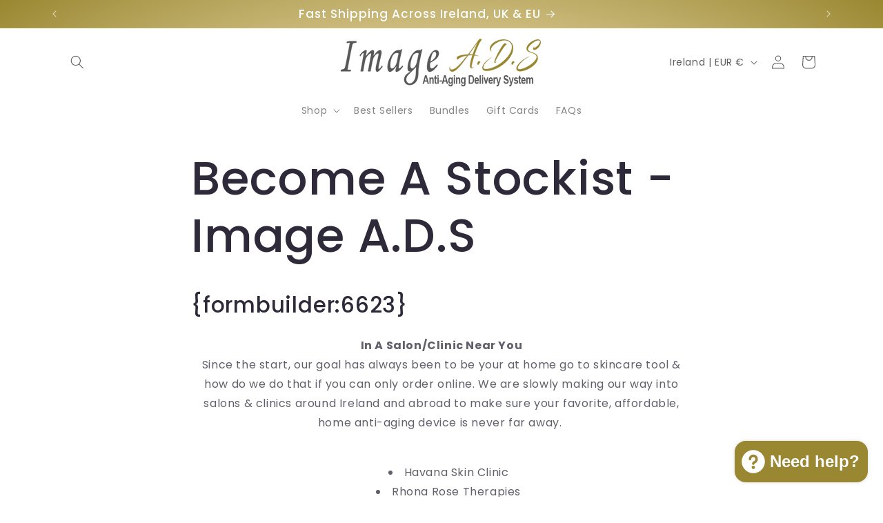

--- FILE ---
content_type: application/x-javascript
request_url: https://app.sealsubscriptions.com/shopify/public/status/shop/image-a-d-s.myshopify.com.js?1769463145
body_size: -348
content:
var sealsubscriptions_settings_updated='1769108546';

--- FILE ---
content_type: text/json
request_url: https://conf.config-security.com/model
body_size: 87
content:
{"title":"recommendation AI model (keras)","structure":"release_id=0x60:29:4f:49:49:2e:56:52:5a:3c:31:24:35:7f:5e:5c:22:33:4f:2a:5b:76:55:57:34:48:31:5a:32;keras;gibm8mrctg59qgycj1ut6eydz7b4xjfzjkfhb3w0l2hs5lmyngqxoaxx6bohej1baigtau8l","weights":"../weights/60294f49.h5","biases":"../biases/60294f49.h5"}

--- FILE ---
content_type: application/x-javascript
request_url: https://app.sealsubscriptions.com/shopify/public/status/shop/image-a-d-s.myshopify.com.js?1769463140
body_size: -154
content:
var sealsubscriptions_settings_updated='1769108546';